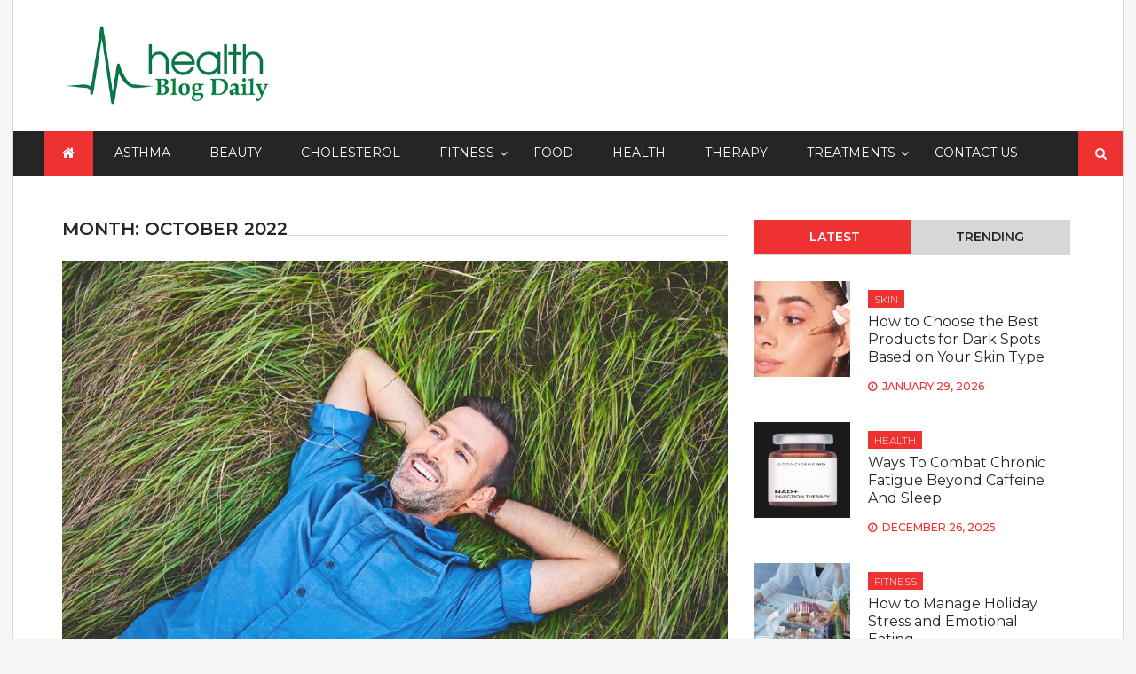

--- FILE ---
content_type: text/html; charset=UTF-8
request_url: https://healthblogdaily.com/2022/10/
body_size: 12778
content:
<!DOCTYPE html> <html dir="ltr" lang="en-US"><script async src="https://pagead2.googlesyndication.com/pagead/js/adsbygoogle.js?client=ca-pub-8288407026647732"
     crossorigin="anonymous"></script>
<head>
    
    	<meta name="robots" content="noodp" />
<meta name="robots" content="index, follow">
<script data-ad-client="ca-pub-8288407026647732" async src="https://pagead2.googlesyndication.com/pagead/js/adsbygoogle.js"></script>
		<meta charset="utf-8">
    <meta http-equiv="X-UA-Compatible" content="IE=edge">
    <meta name="viewport" content="width=device-width, initial-scale=1, maximum-scale=1"> 
	
	<title>How do male enhancement pills satisfy your personal needs? | Healthblogdaily.com</title>
    <style>
        #wpadminbar #wp-admin-bar-p404_free_top_button .ab-icon:before {
            content: "\f103";
            color:red;
            top: 2px;
        }
    </style>
    
		<!-- All in One SEO 4.6.8.1 - aioseo.com -->
		<meta name="robots" content="noindex, max-snippet:-1, max-image-preview:large, max-video-preview:-1" />
		<meta name="google-site-verification" content="OxID7hw3pToZrzUvyWAjkV86zYaiPatOYrTUYP6dzwQ" />
		<link rel="canonical" href="https://healthblogdaily.com/2022/10/" />
		<meta name="generator" content="All in One SEO (AIOSEO) 4.6.8.1" />
		<script type="application/ld+json" class="aioseo-schema">
			{"@context":"https:\/\/schema.org","@graph":[{"@type":"BreadcrumbList","@id":"https:\/\/healthblogdaily.com\/2022\/10\/#breadcrumblist","itemListElement":[{"@type":"ListItem","@id":"https:\/\/healthblogdaily.com\/#listItem","position":1,"name":"Home","item":"https:\/\/healthblogdaily.com\/","nextItem":"https:\/\/healthblogdaily.com\/2022\/#listItem"},{"@type":"ListItem","@id":"https:\/\/healthblogdaily.com\/2022\/#listItem","position":2,"name":"2022","item":"https:\/\/healthblogdaily.com\/2022\/","nextItem":"https:\/\/healthblogdaily.com\/2022\/10\/#listItem","previousItem":"https:\/\/healthblogdaily.com\/#listItem"},{"@type":"ListItem","@id":"https:\/\/healthblogdaily.com\/2022\/10\/#listItem","position":3,"name":"October, 2022","previousItem":"https:\/\/healthblogdaily.com\/2022\/#listItem"}]},{"@type":"CollectionPage","@id":"https:\/\/healthblogdaily.com\/2022\/10\/#collectionpage","url":"https:\/\/healthblogdaily.com\/2022\/10\/","name":"How do male enhancement pills satisfy your personal needs? | Healthblogdaily.com","inLanguage":"en-US","isPartOf":{"@id":"https:\/\/healthblogdaily.com\/#website"},"breadcrumb":{"@id":"https:\/\/healthblogdaily.com\/2022\/10\/#breadcrumblist"}},{"@type":"Organization","@id":"https:\/\/healthblogdaily.com\/#organization","url":"https:\/\/healthblogdaily.com\/","logo":{"@type":"ImageObject","url":"https:\/\/healthblogdaily.com\/wp-content\/uploads\/2022\/06\/cropped-healthblogdaily.png","@id":"https:\/\/healthblogdaily.com\/2022\/10\/#organizationLogo","width":378,"height":153},"image":{"@id":"https:\/\/healthblogdaily.com\/2022\/10\/#organizationLogo"}},{"@type":"WebSite","@id":"https:\/\/healthblogdaily.com\/#website","url":"https:\/\/healthblogdaily.com\/","inLanguage":"en-US","publisher":{"@id":"https:\/\/healthblogdaily.com\/#organization"}}]}
		</script>
		<!-- All in One SEO -->

<link rel='dns-prefetch' href='//fonts.googleapis.com' />
<link rel="alternate" type="application/rss+xml" title=" &raquo; Feed" href="https://healthblogdaily.com/feed/" />
<link rel="alternate" type="application/rss+xml" title=" &raquo; Comments Feed" href="https://healthblogdaily.com/comments/feed/" />
<script type="text/javascript">
/* <![CDATA[ */
window._wpemojiSettings = {"baseUrl":"https:\/\/s.w.org\/images\/core\/emoji\/15.0.3\/72x72\/","ext":".png","svgUrl":"https:\/\/s.w.org\/images\/core\/emoji\/15.0.3\/svg\/","svgExt":".svg","source":{"concatemoji":"https:\/\/healthblogdaily.com\/wp-includes\/js\/wp-emoji-release.min.js?ver=6.6.4"}};
/*! This file is auto-generated */
!function(i,n){var o,s,e;function c(e){try{var t={supportTests:e,timestamp:(new Date).valueOf()};sessionStorage.setItem(o,JSON.stringify(t))}catch(e){}}function p(e,t,n){e.clearRect(0,0,e.canvas.width,e.canvas.height),e.fillText(t,0,0);var t=new Uint32Array(e.getImageData(0,0,e.canvas.width,e.canvas.height).data),r=(e.clearRect(0,0,e.canvas.width,e.canvas.height),e.fillText(n,0,0),new Uint32Array(e.getImageData(0,0,e.canvas.width,e.canvas.height).data));return t.every(function(e,t){return e===r[t]})}function u(e,t,n){switch(t){case"flag":return n(e,"\ud83c\udff3\ufe0f\u200d\u26a7\ufe0f","\ud83c\udff3\ufe0f\u200b\u26a7\ufe0f")?!1:!n(e,"\ud83c\uddfa\ud83c\uddf3","\ud83c\uddfa\u200b\ud83c\uddf3")&&!n(e,"\ud83c\udff4\udb40\udc67\udb40\udc62\udb40\udc65\udb40\udc6e\udb40\udc67\udb40\udc7f","\ud83c\udff4\u200b\udb40\udc67\u200b\udb40\udc62\u200b\udb40\udc65\u200b\udb40\udc6e\u200b\udb40\udc67\u200b\udb40\udc7f");case"emoji":return!n(e,"\ud83d\udc26\u200d\u2b1b","\ud83d\udc26\u200b\u2b1b")}return!1}function f(e,t,n){var r="undefined"!=typeof WorkerGlobalScope&&self instanceof WorkerGlobalScope?new OffscreenCanvas(300,150):i.createElement("canvas"),a=r.getContext("2d",{willReadFrequently:!0}),o=(a.textBaseline="top",a.font="600 32px Arial",{});return e.forEach(function(e){o[e]=t(a,e,n)}),o}function t(e){var t=i.createElement("script");t.src=e,t.defer=!0,i.head.appendChild(t)}"undefined"!=typeof Promise&&(o="wpEmojiSettingsSupports",s=["flag","emoji"],n.supports={everything:!0,everythingExceptFlag:!0},e=new Promise(function(e){i.addEventListener("DOMContentLoaded",e,{once:!0})}),new Promise(function(t){var n=function(){try{var e=JSON.parse(sessionStorage.getItem(o));if("object"==typeof e&&"number"==typeof e.timestamp&&(new Date).valueOf()<e.timestamp+604800&&"object"==typeof e.supportTests)return e.supportTests}catch(e){}return null}();if(!n){if("undefined"!=typeof Worker&&"undefined"!=typeof OffscreenCanvas&&"undefined"!=typeof URL&&URL.createObjectURL&&"undefined"!=typeof Blob)try{var e="postMessage("+f.toString()+"("+[JSON.stringify(s),u.toString(),p.toString()].join(",")+"));",r=new Blob([e],{type:"text/javascript"}),a=new Worker(URL.createObjectURL(r),{name:"wpTestEmojiSupports"});return void(a.onmessage=function(e){c(n=e.data),a.terminate(),t(n)})}catch(e){}c(n=f(s,u,p))}t(n)}).then(function(e){for(var t in e)n.supports[t]=e[t],n.supports.everything=n.supports.everything&&n.supports[t],"flag"!==t&&(n.supports.everythingExceptFlag=n.supports.everythingExceptFlag&&n.supports[t]);n.supports.everythingExceptFlag=n.supports.everythingExceptFlag&&!n.supports.flag,n.DOMReady=!1,n.readyCallback=function(){n.DOMReady=!0}}).then(function(){return e}).then(function(){var e;n.supports.everything||(n.readyCallback(),(e=n.source||{}).concatemoji?t(e.concatemoji):e.wpemoji&&e.twemoji&&(t(e.twemoji),t(e.wpemoji)))}))}((window,document),window._wpemojiSettings);
/* ]]> */
</script>
		<style type="text/css">
			.epvc-eye {
				margin-right: 3px;
				width: 13px;
				display: inline-block;
				height: 13px;
				border: solid 1px #000;
				border-radius:  75% 15%;
				position: relative;
				transform: rotate(45deg);
			}
			.epvc-eye:before {
				content: '';
				display: block;
				position: absolute;
				width: 5px;
				height: 5px;
				border: solid 1px #000;
				border-radius: 50%;
				left: 3px;
				top: 3px;
			}
		</style>
	<style id='wp-emoji-styles-inline-css' type='text/css'>

	img.wp-smiley, img.emoji {
		display: inline !important;
		border: none !important;
		box-shadow: none !important;
		height: 1em !important;
		width: 1em !important;
		margin: 0 0.07em !important;
		vertical-align: -0.1em !important;
		background: none !important;
		padding: 0 !important;
	}
</style>
<link rel='stylesheet' id='wp-block-library-css' href='https://healthblogdaily.com/wp-includes/css/dist/block-library/style.min.css?ver=6.6.4' type='text/css' media='all' />
<style id='classic-theme-styles-inline-css' type='text/css'>
/*! This file is auto-generated */
.wp-block-button__link{color:#fff;background-color:#32373c;border-radius:9999px;box-shadow:none;text-decoration:none;padding:calc(.667em + 2px) calc(1.333em + 2px);font-size:1.125em}.wp-block-file__button{background:#32373c;color:#fff;text-decoration:none}
</style>
<style id='global-styles-inline-css' type='text/css'>
:root{--wp--preset--aspect-ratio--square: 1;--wp--preset--aspect-ratio--4-3: 4/3;--wp--preset--aspect-ratio--3-4: 3/4;--wp--preset--aspect-ratio--3-2: 3/2;--wp--preset--aspect-ratio--2-3: 2/3;--wp--preset--aspect-ratio--16-9: 16/9;--wp--preset--aspect-ratio--9-16: 9/16;--wp--preset--color--black: #000000;--wp--preset--color--cyan-bluish-gray: #abb8c3;--wp--preset--color--white: #ffffff;--wp--preset--color--pale-pink: #f78da7;--wp--preset--color--vivid-red: #cf2e2e;--wp--preset--color--luminous-vivid-orange: #ff6900;--wp--preset--color--luminous-vivid-amber: #fcb900;--wp--preset--color--light-green-cyan: #7bdcb5;--wp--preset--color--vivid-green-cyan: #00d084;--wp--preset--color--pale-cyan-blue: #8ed1fc;--wp--preset--color--vivid-cyan-blue: #0693e3;--wp--preset--color--vivid-purple: #9b51e0;--wp--preset--gradient--vivid-cyan-blue-to-vivid-purple: linear-gradient(135deg,rgba(6,147,227,1) 0%,rgb(155,81,224) 100%);--wp--preset--gradient--light-green-cyan-to-vivid-green-cyan: linear-gradient(135deg,rgb(122,220,180) 0%,rgb(0,208,130) 100%);--wp--preset--gradient--luminous-vivid-amber-to-luminous-vivid-orange: linear-gradient(135deg,rgba(252,185,0,1) 0%,rgba(255,105,0,1) 100%);--wp--preset--gradient--luminous-vivid-orange-to-vivid-red: linear-gradient(135deg,rgba(255,105,0,1) 0%,rgb(207,46,46) 100%);--wp--preset--gradient--very-light-gray-to-cyan-bluish-gray: linear-gradient(135deg,rgb(238,238,238) 0%,rgb(169,184,195) 100%);--wp--preset--gradient--cool-to-warm-spectrum: linear-gradient(135deg,rgb(74,234,220) 0%,rgb(151,120,209) 20%,rgb(207,42,186) 40%,rgb(238,44,130) 60%,rgb(251,105,98) 80%,rgb(254,248,76) 100%);--wp--preset--gradient--blush-light-purple: linear-gradient(135deg,rgb(255,206,236) 0%,rgb(152,150,240) 100%);--wp--preset--gradient--blush-bordeaux: linear-gradient(135deg,rgb(254,205,165) 0%,rgb(254,45,45) 50%,rgb(107,0,62) 100%);--wp--preset--gradient--luminous-dusk: linear-gradient(135deg,rgb(255,203,112) 0%,rgb(199,81,192) 50%,rgb(65,88,208) 100%);--wp--preset--gradient--pale-ocean: linear-gradient(135deg,rgb(255,245,203) 0%,rgb(182,227,212) 50%,rgb(51,167,181) 100%);--wp--preset--gradient--electric-grass: linear-gradient(135deg,rgb(202,248,128) 0%,rgb(113,206,126) 100%);--wp--preset--gradient--midnight: linear-gradient(135deg,rgb(2,3,129) 0%,rgb(40,116,252) 100%);--wp--preset--font-size--small: 13px;--wp--preset--font-size--medium: 20px;--wp--preset--font-size--large: 36px;--wp--preset--font-size--x-large: 42px;--wp--preset--spacing--20: 0.44rem;--wp--preset--spacing--30: 0.67rem;--wp--preset--spacing--40: 1rem;--wp--preset--spacing--50: 1.5rem;--wp--preset--spacing--60: 2.25rem;--wp--preset--spacing--70: 3.38rem;--wp--preset--spacing--80: 5.06rem;--wp--preset--shadow--natural: 6px 6px 9px rgba(0, 0, 0, 0.2);--wp--preset--shadow--deep: 12px 12px 50px rgba(0, 0, 0, 0.4);--wp--preset--shadow--sharp: 6px 6px 0px rgba(0, 0, 0, 0.2);--wp--preset--shadow--outlined: 6px 6px 0px -3px rgba(255, 255, 255, 1), 6px 6px rgba(0, 0, 0, 1);--wp--preset--shadow--crisp: 6px 6px 0px rgba(0, 0, 0, 1);}:where(.is-layout-flex){gap: 0.5em;}:where(.is-layout-grid){gap: 0.5em;}body .is-layout-flex{display: flex;}.is-layout-flex{flex-wrap: wrap;align-items: center;}.is-layout-flex > :is(*, div){margin: 0;}body .is-layout-grid{display: grid;}.is-layout-grid > :is(*, div){margin: 0;}:where(.wp-block-columns.is-layout-flex){gap: 2em;}:where(.wp-block-columns.is-layout-grid){gap: 2em;}:where(.wp-block-post-template.is-layout-flex){gap: 1.25em;}:where(.wp-block-post-template.is-layout-grid){gap: 1.25em;}.has-black-color{color: var(--wp--preset--color--black) !important;}.has-cyan-bluish-gray-color{color: var(--wp--preset--color--cyan-bluish-gray) !important;}.has-white-color{color: var(--wp--preset--color--white) !important;}.has-pale-pink-color{color: var(--wp--preset--color--pale-pink) !important;}.has-vivid-red-color{color: var(--wp--preset--color--vivid-red) !important;}.has-luminous-vivid-orange-color{color: var(--wp--preset--color--luminous-vivid-orange) !important;}.has-luminous-vivid-amber-color{color: var(--wp--preset--color--luminous-vivid-amber) !important;}.has-light-green-cyan-color{color: var(--wp--preset--color--light-green-cyan) !important;}.has-vivid-green-cyan-color{color: var(--wp--preset--color--vivid-green-cyan) !important;}.has-pale-cyan-blue-color{color: var(--wp--preset--color--pale-cyan-blue) !important;}.has-vivid-cyan-blue-color{color: var(--wp--preset--color--vivid-cyan-blue) !important;}.has-vivid-purple-color{color: var(--wp--preset--color--vivid-purple) !important;}.has-black-background-color{background-color: var(--wp--preset--color--black) !important;}.has-cyan-bluish-gray-background-color{background-color: var(--wp--preset--color--cyan-bluish-gray) !important;}.has-white-background-color{background-color: var(--wp--preset--color--white) !important;}.has-pale-pink-background-color{background-color: var(--wp--preset--color--pale-pink) !important;}.has-vivid-red-background-color{background-color: var(--wp--preset--color--vivid-red) !important;}.has-luminous-vivid-orange-background-color{background-color: var(--wp--preset--color--luminous-vivid-orange) !important;}.has-luminous-vivid-amber-background-color{background-color: var(--wp--preset--color--luminous-vivid-amber) !important;}.has-light-green-cyan-background-color{background-color: var(--wp--preset--color--light-green-cyan) !important;}.has-vivid-green-cyan-background-color{background-color: var(--wp--preset--color--vivid-green-cyan) !important;}.has-pale-cyan-blue-background-color{background-color: var(--wp--preset--color--pale-cyan-blue) !important;}.has-vivid-cyan-blue-background-color{background-color: var(--wp--preset--color--vivid-cyan-blue) !important;}.has-vivid-purple-background-color{background-color: var(--wp--preset--color--vivid-purple) !important;}.has-black-border-color{border-color: var(--wp--preset--color--black) !important;}.has-cyan-bluish-gray-border-color{border-color: var(--wp--preset--color--cyan-bluish-gray) !important;}.has-white-border-color{border-color: var(--wp--preset--color--white) !important;}.has-pale-pink-border-color{border-color: var(--wp--preset--color--pale-pink) !important;}.has-vivid-red-border-color{border-color: var(--wp--preset--color--vivid-red) !important;}.has-luminous-vivid-orange-border-color{border-color: var(--wp--preset--color--luminous-vivid-orange) !important;}.has-luminous-vivid-amber-border-color{border-color: var(--wp--preset--color--luminous-vivid-amber) !important;}.has-light-green-cyan-border-color{border-color: var(--wp--preset--color--light-green-cyan) !important;}.has-vivid-green-cyan-border-color{border-color: var(--wp--preset--color--vivid-green-cyan) !important;}.has-pale-cyan-blue-border-color{border-color: var(--wp--preset--color--pale-cyan-blue) !important;}.has-vivid-cyan-blue-border-color{border-color: var(--wp--preset--color--vivid-cyan-blue) !important;}.has-vivid-purple-border-color{border-color: var(--wp--preset--color--vivid-purple) !important;}.has-vivid-cyan-blue-to-vivid-purple-gradient-background{background: var(--wp--preset--gradient--vivid-cyan-blue-to-vivid-purple) !important;}.has-light-green-cyan-to-vivid-green-cyan-gradient-background{background: var(--wp--preset--gradient--light-green-cyan-to-vivid-green-cyan) !important;}.has-luminous-vivid-amber-to-luminous-vivid-orange-gradient-background{background: var(--wp--preset--gradient--luminous-vivid-amber-to-luminous-vivid-orange) !important;}.has-luminous-vivid-orange-to-vivid-red-gradient-background{background: var(--wp--preset--gradient--luminous-vivid-orange-to-vivid-red) !important;}.has-very-light-gray-to-cyan-bluish-gray-gradient-background{background: var(--wp--preset--gradient--very-light-gray-to-cyan-bluish-gray) !important;}.has-cool-to-warm-spectrum-gradient-background{background: var(--wp--preset--gradient--cool-to-warm-spectrum) !important;}.has-blush-light-purple-gradient-background{background: var(--wp--preset--gradient--blush-light-purple) !important;}.has-blush-bordeaux-gradient-background{background: var(--wp--preset--gradient--blush-bordeaux) !important;}.has-luminous-dusk-gradient-background{background: var(--wp--preset--gradient--luminous-dusk) !important;}.has-pale-ocean-gradient-background{background: var(--wp--preset--gradient--pale-ocean) !important;}.has-electric-grass-gradient-background{background: var(--wp--preset--gradient--electric-grass) !important;}.has-midnight-gradient-background{background: var(--wp--preset--gradient--midnight) !important;}.has-small-font-size{font-size: var(--wp--preset--font-size--small) !important;}.has-medium-font-size{font-size: var(--wp--preset--font-size--medium) !important;}.has-large-font-size{font-size: var(--wp--preset--font-size--large) !important;}.has-x-large-font-size{font-size: var(--wp--preset--font-size--x-large) !important;}
:where(.wp-block-post-template.is-layout-flex){gap: 1.25em;}:where(.wp-block-post-template.is-layout-grid){gap: 1.25em;}
:where(.wp-block-columns.is-layout-flex){gap: 2em;}:where(.wp-block-columns.is-layout-grid){gap: 2em;}
:root :where(.wp-block-pullquote){font-size: 1.5em;line-height: 1.6;}
</style>
<link rel='stylesheet' id='power_magazine-google-fonts-css' href='https://fonts.googleapis.com/css?family=Montserrat%3A100%2C100i%2C200%2C200i%2C300%2C300i%2C400%2C400i%2C500%2C500i%2C600%2C600i%2C700%2C700i%2C800%2C800i%2C900%2C900i&#038;subset=latin%2Clatin-ext' type='text/css' media='all' />
<link rel='stylesheet' id='fontawesome-css' href='https://healthblogdaily.com/wp-content/themes/power-magazine/assets/css/font-awesome.min.css?ver=6.6.4' type='text/css' media='all' />
<link rel='stylesheet' id='meanmenu-css' href='https://healthblogdaily.com/wp-content/themes/power-magazine/assets/css/meanmenu.css?ver=6.6.4' type='text/css' media='all' />
<link rel='stylesheet' id='magnific-popup-css-css' href='https://healthblogdaily.com/wp-content/themes/power-magazine/assets/css/magnific-popup.css?ver=6.6.4' type='text/css' media='all' />
<link rel='stylesheet' id='slick-css' href='https://healthblogdaily.com/wp-content/themes/power-magazine/assets/css/slick.css?ver=6.6.4' type='text/css' media='all' />
<link rel='stylesheet' id='slick-theme-css' href='https://healthblogdaily.com/wp-content/themes/power-magazine/assets/css/slick-theme.css?ver=6.6.4' type='text/css' media='all' />
<link rel='stylesheet' id='power-magazine-style-css' href='https://healthblogdaily.com/wp-content/themes/power-magazine/style.css?ver=6.6.4' type='text/css' media='all' />
<style id='power-magazine-style-inline-css' type='text/css'>
.site-title a, .site-description {
			color: #000000;			
		}img.custom-logo{
		max-width: 251px;

	}.site-header .search-toggle, 
					.site-header .search-section form input[type=submit],
					button, 
					input[type="button"], 
					input[type="reset"], input[type="submit"], 
					a.button{
						background-color: #ee3232;
	}button, 
	input[type="button"], 
	input[type="reset"],
	input[type="submit"], 
	a.button{
		border-color: #ee3232;
	} button:hover, 
	input[type="button"]:hover, 
	input[type="reset"]:hover, 
	input[type="submit"]:hover, 
	a.button:hover,
	.entry-meta > div, 
	.entry-meta > div a,
	.author-info-wrap .author-info a{
		color: #ee3232;
	} 
</style>
<link rel='stylesheet' id='power-magazine-responsive-css' href='https://healthblogdaily.com/wp-content/themes/power-magazine/assets/css/responsive.css?ver=6.6.4' type='text/css' media='all' />
<script type="text/javascript" src="https://healthblogdaily.com/wp-includes/js/jquery/jquery.min.js?ver=3.7.1" id="jquery-core-js"></script>
<script type="text/javascript" src="https://healthblogdaily.com/wp-includes/js/jquery/jquery-migrate.min.js?ver=3.4.1" id="jquery-migrate-js"></script>
<link rel="https://api.w.org/" href="https://healthblogdaily.com/wp-json/" /><link rel="EditURI" type="application/rsd+xml" title="RSD" href="https://healthblogdaily.com/xmlrpc.php?rsd" />
<meta name="generator" content="WordPress 6.6.4" />
<!-- MagenetMonetization V: 1.0.29.2--><!-- MagenetMonetization 1 --><!-- MagenetMonetization 1.1 --><link rel="icon" href="https://healthblogdaily.com/wp-content/uploads/2022/06/cropped-healthblogdaily-1-32x32.png" sizes="32x32" />
<link rel="icon" href="https://healthblogdaily.com/wp-content/uploads/2022/06/cropped-healthblogdaily-1-192x192.png" sizes="192x192" />
<link rel="apple-touch-icon" href="https://healthblogdaily.com/wp-content/uploads/2022/06/cropped-healthblogdaily-1-180x180.png" />
<meta name="msapplication-TileImage" content="https://healthblogdaily.com/wp-content/uploads/2022/06/cropped-healthblogdaily-1-270x270.png" />
	<meta name="adxom-verification" content="1gnitsoptseugdiap31976c0b6e443f74590f344e6b0c">

</head>

<body class="archive date wp-custom-logo hfeed right-sidebar full-layout boxed-layout">
		    <div id="page" class="site">
    	<a class="skip-link screen-reader-text" href="#content">Skip to content</a>
    	<header id="masthead" class="site-header"><!-- header starting from here --><div class="hgroup-wrap"><!-- hrgroup wrapper -->        <div class="site-header-middle">
            <div class="container ">
                <div class="row ">
                    <div class="custom-col-5">
								<section class="site-branding">
	    		    		<div class="site-logo">
	    			<a href="https://healthblogdaily.com/" class="custom-logo-link" rel="home"><img width="378" height="153" src="https://healthblogdaily.com/wp-content/uploads/2022/06/cropped-healthblogdaily.png" class="custom-logo" alt="" decoding="async" fetchpriority="high" srcset="https://healthblogdaily.com/wp-content/uploads/2022/06/cropped-healthblogdaily.png 378w, https://healthblogdaily.com/wp-content/uploads/2022/06/cropped-healthblogdaily-300x121.png 300w" sizes="(max-width: 378px) 100vw, 378px" /></a> 
	    		</div>
			
					</section><!-- .site-branding -->	
		                    </div>
                    <div class="custom-col-7">
						                    </div>
                </div>
            </div>
        </div>

	
        <div id="navbar" class="navbar">        	
            <div class="container">
                <nav id="site-navigation" class="navigation main-navigation">
                                            <div class="home-icon">
                            <a href="https://healthblogdaily.com/" rel="home"> <i class="fa fa-home"> </i> </a>
                        </div>
                    					<div class="menu-new-container"><ul id="primary-menu" class="menu"><li id="menu-item-53" class="menu-item menu-item-type-taxonomy menu-item-object-category menu-item-53"><a href="https://healthblogdaily.com/category/asthma/">Asthma</a></li>
<li id="menu-item-54" class="menu-item menu-item-type-taxonomy menu-item-object-category menu-item-54"><a href="https://healthblogdaily.com/category/beauty/">Beauty</a></li>
<li id="menu-item-57" class="menu-item menu-item-type-taxonomy menu-item-object-category menu-item-57"><a href="https://healthblogdaily.com/category/cholesterol/">Cholesterol</a></li>
<li id="menu-item-64" class="menu-item menu-item-type-taxonomy menu-item-object-category menu-item-has-children menu-item-64"><a href="https://healthblogdaily.com/category/fitness/">Fitness</a>
<ul class="sub-menu">
	<li id="menu-item-61" class="menu-item menu-item-type-taxonomy menu-item-object-category menu-item-61"><a href="https://healthblogdaily.com/category/diet/">Diet</a></li>
	<li id="menu-item-62" class="menu-item menu-item-type-taxonomy menu-item-object-category menu-item-62"><a href="https://healthblogdaily.com/category/exercise/">Exercise</a></li>
	<li id="menu-item-68" class="menu-item menu-item-type-taxonomy menu-item-object-category menu-item-68"><a href="https://healthblogdaily.com/category/supplement/">Supplement</a></li>
	<li id="menu-item-71" class="menu-item menu-item-type-taxonomy menu-item-object-category menu-item-71"><a href="https://healthblogdaily.com/category/weight-loss/">Weight Loss</a></li>
</ul>
</li>
<li id="menu-item-65" class="menu-item menu-item-type-taxonomy menu-item-object-category menu-item-65"><a href="https://healthblogdaily.com/category/food/">Food</a></li>
<li id="menu-item-67" class="menu-item menu-item-type-taxonomy menu-item-object-category menu-item-67"><a href="https://healthblogdaily.com/category/health/">Health</a></li>
<li id="menu-item-69" class="menu-item menu-item-type-taxonomy menu-item-object-category menu-item-69"><a href="https://healthblogdaily.com/category/therapy/">Therapy</a></li>
<li id="menu-item-70" class="menu-item menu-item-type-taxonomy menu-item-object-category menu-item-has-children menu-item-70"><a href="https://healthblogdaily.com/category/treatments/">Treatments</a>
<ul class="sub-menu">
	<li id="menu-item-58" class="menu-item menu-item-type-taxonomy menu-item-object-category menu-item-58"><a href="https://healthblogdaily.com/category/dental-care/">Dental Care</a></li>
	<li id="menu-item-66" class="menu-item menu-item-type-taxonomy menu-item-object-category menu-item-66"><a href="https://healthblogdaily.com/category/hair-care/">Hair Care</a></li>
	<li id="menu-item-63" class="menu-item menu-item-type-taxonomy menu-item-object-category menu-item-63"><a href="https://healthblogdaily.com/category/eye-care/">Eye Care</a></li>
	<li id="menu-item-55" class="menu-item menu-item-type-taxonomy menu-item-object-category menu-item-55"><a href="https://healthblogdaily.com/category/cancer/">Cancer</a></li>
	<li id="menu-item-59" class="menu-item menu-item-type-taxonomy menu-item-object-category menu-item-59"><a href="https://healthblogdaily.com/category/depression/">Depression</a></li>
</ul>
</li>
<li id="menu-item-265" class="menu-item menu-item-type-post_type menu-item-object-page menu-item-265"><a href="https://healthblogdaily.com/contact-us/">Contact Us</a></li>
</ul></div>                </nav><!-- main-navigation ends here -->
            </div>            
            	            <div class="search-section">
	                <a href="javascript:void(0)" class="search-toggle"><i class="fa fa-search" aria-hidden="true"></i></a>
	                <form role="search" method="get" class="search-form" action="https://healthblogdaily.com/">
				<label>
					<span class="screen-reader-text">Search for:</span>
					<input type="search" class="search-field" placeholder="Search &hellip;" value="" name="s" />
				</label>
				<input type="submit" class="search-submit" value="Search" />
			</form>	            </div><!-- .search-section -->
                    </div><!-- navbar ends here -->
	</div><!-- hrgroup wrapper ends here --></header><!-- header ends here --><div id="content" class="site-content"><div class="container">
	<div class="row">
		<div id="primary" class="content-area">
			<main id="main" class="site-main">

							<div class="heading">
					<header class="page-header">
						<h3 class="page-title">Month: <span>October 2022</span></h3>					</header><!-- .page-header -->
				</div>

				<div id="post-item-wrapper" class="post-item-wrapper">

						
<article id="post-133" class="featured-post post-133 post type-post status-publish format-standard has-post-thumbnail hentry category-health">
			<figure>	
			<a class="post-thumbnail" href="https://healthblogdaily.com/how-do-male-enhancement-pills-satisfy-your-personal-needs/" aria-hidden="true" tabindex="-1">
				<img width="875" height="561" src="https://healthblogdaily.com/wp-content/uploads/2022/10/How-do-male-enhancement-pills-satisfy-your-personal-needs.jpg" class="attachment-post-thumbnail size-post-thumbnail wp-post-image" alt="How do male enhancement pills satisfy your personal needs?" decoding="async" srcset="https://healthblogdaily.com/wp-content/uploads/2022/10/How-do-male-enhancement-pills-satisfy-your-personal-needs.jpg 875w, https://healthblogdaily.com/wp-content/uploads/2022/10/How-do-male-enhancement-pills-satisfy-your-personal-needs-300x192.jpg 300w, https://healthblogdaily.com/wp-content/uploads/2022/10/How-do-male-enhancement-pills-satisfy-your-personal-needs-768x492.jpg 768w" sizes="(max-width: 875px) 100vw, 875px" />			</a>
		</figure>

		    <div class="post-content">
        <header class="entry-header">
            <h4 class="entry-title">
                <a href="https://healthblogdaily.com/how-do-male-enhancement-pills-satisfy-your-personal-needs/">How do male enhancement pills satisfy your personal needs?</a>
            </h4>
        </header>
        <div class="entry-content">
            <p>3,666 ViewsA great relationship is formed through great sex. Though numerous men confront different relationship issues as they can&#8217;t satisfy their partners or happen to be sexually incompatible with their partners, sex is highly vital to a man&#8217;s general well-being. A man&#8217;s mental health gets affected if he fails to satisfy his partner or enjoy [&hellip;]</p>
        </div>
        <div class="entry-meta">
			<div class="posted-on"><a href="https://healthblogdaily.com/how-do-male-enhancement-pills-satisfy-your-personal-needs/" rel="bookmark"><time class="entry-date published" datetime="2022-10-28T06:47:57+00:00">October 28, 2022</time><time class="updated" datetime="2022-10-29T06:50:25+00:00">October 29, 2022</time></a></div><div class="post-author"> by <span class="author vcard"><a class="url fn n" href="https://healthblogdaily.com/author/admin/">admin</a></span></div>            <div class="post-comment"><a href="https://healthblogdaily.com/how-do-male-enhancement-pills-satisfy-your-personal-needs/#respond">Leave a Comment<span class="screen-reader-text"> on How do male enhancement pills satisfy your personal needs?</span></a></div>        </div>
    </div>
</article><!-- #post-133 -->

<article id="post-139" class="featured-post post-139 post type-post status-publish format-standard has-post-thumbnail hentry category-health">
			<figure>	
			<a class="post-thumbnail" href="https://healthblogdaily.com/making-and-designing-of-the-bongs-the-preferred-way/" aria-hidden="true" tabindex="-1">
				<img width="875" height="561" src="https://healthblogdaily.com/wp-content/uploads/2022/10/Making-and-Designing-of-the-Bongs-the-Preferred-Way.jpg" class="attachment-post-thumbnail size-post-thumbnail wp-post-image" alt="Making and Designing of the Bongs the Preferred Way" decoding="async" srcset="https://healthblogdaily.com/wp-content/uploads/2022/10/Making-and-Designing-of-the-Bongs-the-Preferred-Way.jpg 875w, https://healthblogdaily.com/wp-content/uploads/2022/10/Making-and-Designing-of-the-Bongs-the-Preferred-Way-300x192.jpg 300w, https://healthblogdaily.com/wp-content/uploads/2022/10/Making-and-Designing-of-the-Bongs-the-Preferred-Way-768x492.jpg 768w" sizes="(max-width: 875px) 100vw, 875px" />			</a>
		</figure>

		    <div class="post-content">
        <header class="entry-header">
            <h4 class="entry-title">
                <a href="https://healthblogdaily.com/making-and-designing-of-the-bongs-the-preferred-way/">Making and Designing of the Bongs the Preferred Way</a>
            </h4>
        </header>
        <div class="entry-content">
            <p>1,198 ViewsA bong, commonly referred to as a water pipe, is a filtering mechanism most frequently used for cannabis smoking. You would approach the head shop or possibly the web retailer offering the most recent marijuana products. These glass artifacts are the work of accomplished craftspeople. Most people consider bong-related products to be works of [&hellip;]</p>
        </div>
        <div class="entry-meta">
			<div class="posted-on"><a href="https://healthblogdaily.com/making-and-designing-of-the-bongs-the-preferred-way/" rel="bookmark"><time class="entry-date published" datetime="2022-10-23T12:13:12+00:00">October 23, 2022</time><time class="updated" datetime="2022-10-31T12:13:37+00:00">October 31, 2022</time></a></div><div class="post-author"> by <span class="author vcard"><a class="url fn n" href="https://healthblogdaily.com/author/admin/">admin</a></span></div>            <div class="post-comment"><a href="https://healthblogdaily.com/making-and-designing-of-the-bongs-the-preferred-way/#respond">Leave a Comment<span class="screen-reader-text"> on Making and Designing of the Bongs the Preferred Way</span></a></div>        </div>
    </div>
</article><!-- #post-139 -->

<article id="post-136" class="featured-post post-136 post type-post status-publish format-standard has-post-thumbnail hentry category-supplement tag-appetite-suppressant-pills tag-hunger-control-pills">
			<figure>	
			<a class="post-thumbnail" href="https://healthblogdaily.com/how-to-control-your-hunger-using-pills/" aria-hidden="true" tabindex="-1">
				<img width="875" height="561" src="https://healthblogdaily.com/wp-content/uploads/2022/10/How-to-control-your-hunger-using-pills.jpg" class="attachment-post-thumbnail size-post-thumbnail wp-post-image" alt="How to control your hunger using pills?" decoding="async" srcset="https://healthblogdaily.com/wp-content/uploads/2022/10/How-to-control-your-hunger-using-pills.jpg 875w, https://healthblogdaily.com/wp-content/uploads/2022/10/How-to-control-your-hunger-using-pills-300x192.jpg 300w, https://healthblogdaily.com/wp-content/uploads/2022/10/How-to-control-your-hunger-using-pills-768x492.jpg 768w" sizes="(max-width: 875px) 100vw, 875px" />			</a>
		</figure>

		    <div class="post-content">
        <header class="entry-header">
            <h4 class="entry-title">
                <a href="https://healthblogdaily.com/how-to-control-your-hunger-using-pills/">How to control your hunger using pills?</a>
            </h4>
        </header>
        <div class="entry-content">
            <p>4,242 ViewsMany people face an issue in their regular life regarding excess weight gain. They might be doing lots of things, but actually, they might need help in that, to stop the hunger recently pills have introduced in the market. That has the supreme power to control the hunger level naturally. It is really good [&hellip;]</p>
        </div>
        <div class="entry-meta">
			<div class="posted-on"><a href="https://healthblogdaily.com/how-to-control-your-hunger-using-pills/" rel="bookmark"><time class="entry-date published" datetime="2022-10-21T07:36:14+00:00">October 21, 2022</time><time class="updated" datetime="2022-10-29T07:40:27+00:00">October 29, 2022</time></a></div><div class="post-author"> by <span class="author vcard"><a class="url fn n" href="https://healthblogdaily.com/author/admin/">admin</a></span></div>            <div class="post-comment"><a href="https://healthblogdaily.com/how-to-control-your-hunger-using-pills/#respond">Leave a Comment<span class="screen-reader-text"> on How to control your hunger using pills?</span></a></div>        </div>
    </div>
</article><!-- #post-136 -->

<article id="post-124" class="featured-post post-124 post type-post status-publish format-standard has-post-thumbnail hentry category-health">
			<figure>	
			<a class="post-thumbnail" href="https://healthblogdaily.com/how-successful-is-rehabilitation-for-drug-and-alcohol-dependence/" aria-hidden="true" tabindex="-1">
				<img width="875" height="561" src="https://healthblogdaily.com/wp-content/uploads/2022/10/Drug-and-Alcohol-Dependence.jpg" class="attachment-post-thumbnail size-post-thumbnail wp-post-image" alt="How Successful is Rehabilitation for Drug and Alcohol Dependence?" decoding="async" loading="lazy" srcset="https://healthblogdaily.com/wp-content/uploads/2022/10/Drug-and-Alcohol-Dependence.jpg 875w, https://healthblogdaily.com/wp-content/uploads/2022/10/Drug-and-Alcohol-Dependence-300x192.jpg 300w, https://healthblogdaily.com/wp-content/uploads/2022/10/Drug-and-Alcohol-Dependence-768x492.jpg 768w" sizes="(max-width: 875px) 100vw, 875px" />			</a>
		</figure>

		    <div class="post-content">
        <header class="entry-header">
            <h4 class="entry-title">
                <a href="https://healthblogdaily.com/how-successful-is-rehabilitation-for-drug-and-alcohol-dependence/">How Successful is Rehabilitation for Drug and Alcohol Dependence?</a>
            </h4>
        </header>
        <div class="entry-content">
            <p>1,235 ViewsA person&#8217;s treatment for substance abuse and addiction is deemed to have been successful when they are able to refrain from using drugs and alcohol and are also able to exercise self-control over their addictive behaviors. When the individual is finally capable of living their life regularly and is no longer controlled by their [&hellip;]</p>
        </div>
        <div class="entry-meta">
			<div class="posted-on"><a href="https://healthblogdaily.com/how-successful-is-rehabilitation-for-drug-and-alcohol-dependence/" rel="bookmark"><time class="entry-date published" datetime="2022-10-19T11:31:25+00:00">October 19, 2022</time><time class="updated" datetime="2022-10-19T11:34:25+00:00">October 19, 2022</time></a></div><div class="post-author"> by <span class="author vcard"><a class="url fn n" href="https://healthblogdaily.com/author/admin/">admin</a></span></div>            <div class="post-comment"><a href="https://healthblogdaily.com/how-successful-is-rehabilitation-for-drug-and-alcohol-dependence/#respond">Leave a Comment<span class="screen-reader-text"> on How Successful is Rehabilitation for Drug and Alcohol Dependence?</span></a></div>        </div>
    </div>
</article><!-- #post-124 -->

<article id="post-129" class="featured-post post-129 post type-post status-publish format-standard has-post-thumbnail hentry category-health tag-hhc-cartridge tag-kratom-hhc-vape">
			<figure>	
			<a class="post-thumbnail" href="https://healthblogdaily.com/the-long-term-and-successful-usage-of-kratom-hhc-vape/" aria-hidden="true" tabindex="-1">
				<img width="875" height="561" src="https://healthblogdaily.com/wp-content/uploads/2022/10/The-Long-Term-and-Successful-Usage-of-Kratom-HHC-Vape.jpg" class="attachment-post-thumbnail size-post-thumbnail wp-post-image" alt="The Long-Term and Successful Usage of Kratom HHC Vape" decoding="async" loading="lazy" srcset="https://healthblogdaily.com/wp-content/uploads/2022/10/The-Long-Term-and-Successful-Usage-of-Kratom-HHC-Vape.jpg 875w, https://healthblogdaily.com/wp-content/uploads/2022/10/The-Long-Term-and-Successful-Usage-of-Kratom-HHC-Vape-300x192.jpg 300w, https://healthblogdaily.com/wp-content/uploads/2022/10/The-Long-Term-and-Successful-Usage-of-Kratom-HHC-Vape-768x492.jpg 768w" sizes="(max-width: 875px) 100vw, 875px" />			</a>
		</figure>

		    <div class="post-content">
        <header class="entry-header">
            <h4 class="entry-title">
                <a href="https://healthblogdaily.com/the-long-term-and-successful-usage-of-kratom-hhc-vape/">The Long-Term and Successful Usage of Kratom HHC Vape</a>
            </h4>
        </header>
        <div class="entry-content">
            <p>1,137 ViewsKratom is the name given to a tree that belongs to the coffee genre. The tree grows in several parts of the world and especially in South East Asia. The kratom leaves are dried, and these are instantly used in the making of the tea leaves and the capsules. The same is also sold [&hellip;]</p>
        </div>
        <div class="entry-meta">
			<div class="posted-on"><a href="https://healthblogdaily.com/the-long-term-and-successful-usage-of-kratom-hhc-vape/" rel="bookmark"><time class="entry-date published" datetime="2022-10-19T05:47:40+00:00">October 19, 2022</time><time class="updated" datetime="2022-10-21T05:53:37+00:00">October 21, 2022</time></a></div><div class="post-author"> by <span class="author vcard"><a class="url fn n" href="https://healthblogdaily.com/author/admin/">admin</a></span></div>            <div class="post-comment"><a href="https://healthblogdaily.com/the-long-term-and-successful-usage-of-kratom-hhc-vape/#respond">Leave a Comment<span class="screen-reader-text"> on The Long-Term and Successful Usage of Kratom HHC Vape</span></a></div>        </div>
    </div>
</article><!-- #post-129 -->

<article id="post-120" class="featured-post post-120 post type-post status-publish format-standard has-post-thumbnail hentry category-health tag-boost-your-energy-level tag-red-maeng-da-kratom">
			<figure>	
			<a class="post-thumbnail" href="https://healthblogdaily.com/enjoying-the-utmost-advantages-of-kratom-strains/" aria-hidden="true" tabindex="-1">
				<img width="875" height="561" src="https://healthblogdaily.com/wp-content/uploads/2022/10/Enjoying-the-Utmost-Advantages-of-Kratom-Strains.jpg" class="attachment-post-thumbnail size-post-thumbnail wp-post-image" alt="Enjoying the Utmost Advantages of Kratom Strains" decoding="async" loading="lazy" srcset="https://healthblogdaily.com/wp-content/uploads/2022/10/Enjoying-the-Utmost-Advantages-of-Kratom-Strains.jpg 875w, https://healthblogdaily.com/wp-content/uploads/2022/10/Enjoying-the-Utmost-Advantages-of-Kratom-Strains-300x192.jpg 300w, https://healthblogdaily.com/wp-content/uploads/2022/10/Enjoying-the-Utmost-Advantages-of-Kratom-Strains-768x492.jpg 768w" sizes="(max-width: 875px) 100vw, 875px" />			</a>
		</figure>

		    <div class="post-content">
        <header class="entry-header">
            <h4 class="entry-title">
                <a href="https://healthblogdaily.com/enjoying-the-utmost-advantages-of-kratom-strains/">Enjoying the Utmost Advantages of Kratom Strains</a>
            </h4>
        </header>
        <div class="entry-content">
            <p>1,372 ViewsThe most well-known remedy for physiologic flaws that are offered online is kratom. In South East Asia, it is a regional plant species. The liquid is used as morphine, an opioid that can be taken regularly and for medicinal purposes. Kratom has potent and effective pain-relieving qualities, and some people use it to make [&hellip;]</p>
        </div>
        <div class="entry-meta">
			<div class="posted-on"><a href="https://healthblogdaily.com/enjoying-the-utmost-advantages-of-kratom-strains/" rel="bookmark"><time class="entry-date published" datetime="2022-10-14T07:43:56+00:00">October 14, 2022</time><time class="updated" datetime="2022-10-19T11:58:15+00:00">October 19, 2022</time></a></div><div class="post-author"> by <span class="author vcard"><a class="url fn n" href="https://healthblogdaily.com/author/admin/">admin</a></span></div>            <div class="post-comment"><a href="https://healthblogdaily.com/enjoying-the-utmost-advantages-of-kratom-strains/#respond">Leave a Comment<span class="screen-reader-text"> on Enjoying the Utmost Advantages of Kratom Strains</span></a></div>        </div>
    </div>
</article><!-- #post-120 -->

<article id="post-117" class="featured-post post-117 post type-post status-publish format-standard has-post-thumbnail hentry category-health">
			<figure>	
			<a class="post-thumbnail" href="https://healthblogdaily.com/sleep-deprivation-in-the-short-term-to-benefit-the-long-term/" aria-hidden="true" tabindex="-1">
				<img width="875" height="561" src="https://healthblogdaily.com/wp-content/uploads/2022/10/BENEFIT-THE-LONG-TERM.png" class="attachment-post-thumbnail size-post-thumbnail wp-post-image" alt="SLEEP DEPRIVATION IN THE SHORT TERM TO BENEFIT THE LONG TERM?" decoding="async" loading="lazy" srcset="https://healthblogdaily.com/wp-content/uploads/2022/10/BENEFIT-THE-LONG-TERM.png 875w, https://healthblogdaily.com/wp-content/uploads/2022/10/BENEFIT-THE-LONG-TERM-300x192.png 300w, https://healthblogdaily.com/wp-content/uploads/2022/10/BENEFIT-THE-LONG-TERM-768x492.png 768w" sizes="(max-width: 875px) 100vw, 875px" />			</a>
		</figure>

		    <div class="post-content">
        <header class="entry-header">
            <h4 class="entry-title">
                <a href="https://healthblogdaily.com/sleep-deprivation-in-the-short-term-to-benefit-the-long-term/">SLEEP DEPRIVATION IN THE SHORT TERM TO BENEFIT THE LONG TERM?</a>
            </h4>
        </header>
        <div class="entry-content">
            <p>1,191 ViewsIt sounds counterintuitive, and even counterproductive, but forced sleep restriction is a method used in Cognitive Behavioral Insomnia Treatment, or CBiT. CBiT 101 CBiT can be used to treat poor sleep or insomnia without any medication or pills. It focuses instead on helping people to build good habits and associations around their beds (and [&hellip;]</p>
        </div>
        <div class="entry-meta">
			<div class="posted-on"><a href="https://healthblogdaily.com/sleep-deprivation-in-the-short-term-to-benefit-the-long-term/" rel="bookmark"><time class="entry-date published" datetime="2022-10-14T05:54:22+00:00">October 14, 2022</time><time class="updated" datetime="2022-10-14T05:54:48+00:00">October 14, 2022</time></a></div><div class="post-author"> by <span class="author vcard"><a class="url fn n" href="https://healthblogdaily.com/author/admin/">admin</a></span></div>            <div class="post-comment"><a href="https://healthblogdaily.com/sleep-deprivation-in-the-short-term-to-benefit-the-long-term/#respond">Leave a Comment<span class="screen-reader-text"> on SLEEP DEPRIVATION IN THE SHORT TERM TO BENEFIT THE LONG TERM?</span></a></div>        </div>
    </div>
</article><!-- #post-117 -->

<article id="post-114" class="featured-post post-114 post type-post status-publish format-standard has-post-thumbnail hentry category-treatments">
			<figure>	
			<a class="post-thumbnail" href="https://healthblogdaily.com/is-dental-anaesthesia-dangerous-for-pregnant-women/" aria-hidden="true" tabindex="-1">
				<img width="875" height="561" src="https://healthblogdaily.com/wp-content/uploads/2022/10/Anaesthesia-Dangerous.jpg" class="attachment-post-thumbnail size-post-thumbnail wp-post-image" alt="Is Dental Anaesthesia Dangerous For Pregnant Women?" decoding="async" loading="lazy" srcset="https://healthblogdaily.com/wp-content/uploads/2022/10/Anaesthesia-Dangerous.jpg 875w, https://healthblogdaily.com/wp-content/uploads/2022/10/Anaesthesia-Dangerous-300x192.jpg 300w, https://healthblogdaily.com/wp-content/uploads/2022/10/Anaesthesia-Dangerous-768x492.jpg 768w" sizes="(max-width: 875px) 100vw, 875px" />			</a>
		</figure>

		    <div class="post-content">
        <header class="entry-header">
            <h4 class="entry-title">
                <a href="https://healthblogdaily.com/is-dental-anaesthesia-dangerous-for-pregnant-women/">Is Dental Anaesthesia Dangerous For Pregnant Women?</a>
            </h4>
        </header>
        <div class="entry-content">
            <p>4,348 ViewsDuring the reproductive period, the mother-fetus relationship is everyone&#8217;s primary goal. It is a common concern for many women who are pregnant and have dental problems. Can I go to the dentist pregnant? The answer is yes, although always with some indications. The biggest concern is whether or not the treatment may affect the [&hellip;]</p>
        </div>
        <div class="entry-meta">
			<div class="posted-on"><a href="https://healthblogdaily.com/is-dental-anaesthesia-dangerous-for-pregnant-women/" rel="bookmark"><time class="entry-date published updated" datetime="2022-10-12T07:20:43+00:00">October 12, 2022</time></a></div><div class="post-author"> by <span class="author vcard"><a class="url fn n" href="https://healthblogdaily.com/author/admin/">admin</a></span></div>            <div class="post-comment"><a href="https://healthblogdaily.com/is-dental-anaesthesia-dangerous-for-pregnant-women/#respond">Leave a Comment<span class="screen-reader-text"> on Is Dental Anaesthesia Dangerous For Pregnant Women?</span></a></div>        </div>
    </div>
</article><!-- #post-114 -->
				</div>

			</main><!-- #main -->
		</div><!-- #primary -->
		<!-- MagenetMonetization 4 -->
<aside id="secondary" class="widget-area">
    <!-- MagenetMonetization 5 --><section id="power_magazine_latest_popular-2" class="widget trending-and-latest-tab-section list-style">	
            <div class="header-tab-button">
                <h6 class="widget-title current" data-tab="latest">Latest</span>
                <h6 class="widget-title" data-tab="trending">Trending</span>
            </div>         
	                        <div id="latest" class="tab-content current">
                		                    <article class="featured-post post hentry category-featured">
	                    			                        <figure class="featured-post-image">
		                        	<img width="194" height="194" src="https://healthblogdaily.com/wp-content/uploads/2026/01/best-products-for-dark-spots-194x194.jpg" class="attachment-power-magazine-mixed size-power-magazine-mixed wp-post-image" alt="best products for dark spots" decoding="async" loading="lazy" srcset="https://healthblogdaily.com/wp-content/uploads/2026/01/best-products-for-dark-spots-194x194.jpg 194w, https://healthblogdaily.com/wp-content/uploads/2026/01/best-products-for-dark-spots-150x150.jpg 150w" sizes="(max-width: 194px) 100vw, 194px" />		                        </figure>
	                        	                        <div class="post-content">
	                            			<div class="post-cat-list">
									<span class="cat-links power-magazine-cat-28"><a
							href="https://healthblogdaily.com/category/skin/">Skin</a></span>
								</div>
				                            <header class="entry-header">
	                                <h5 class="entry-title">
	                                    <a href="https://healthblogdaily.com/how-to-choose-the-best-products-for-dark-spots-based-on-your-skin-type/">How to Choose the Best Products for Dark Spots Based on Your Skin Type</a>
	                                </h5>
	                            </header>
	                            <div class="entry-meta">                                
			                        <div class="posted-on"><a href="https://healthblogdaily.com/how-to-choose-the-best-products-for-dark-spots-based-on-your-skin-type/" rel="bookmark"><time class="entry-date published updated" datetime="2026-01-29T09:35:42+00:00">January 29, 2026</time></a></div>	                            </div>
	                        </div>
	                    </article>
                    	                    <article class="featured-post post hentry category-featured">
	                    			                        <figure class="featured-post-image">
		                        	<img width="194" height="194" src="https://healthblogdaily.com/wp-content/uploads/2025/12/Untitled-194x194.png" class="attachment-power-magazine-mixed size-power-magazine-mixed wp-post-image" alt="NAD Injections Indianapolis" decoding="async" loading="lazy" srcset="https://healthblogdaily.com/wp-content/uploads/2025/12/Untitled-194x194.png 194w, https://healthblogdaily.com/wp-content/uploads/2025/12/Untitled-150x150.png 150w" sizes="(max-width: 194px) 100vw, 194px" />		                        </figure>
	                        	                        <div class="post-content">
	                            			<div class="post-cat-list">
									<span class="cat-links power-magazine-cat-16"><a
							href="https://healthblogdaily.com/category/health/">Health</a></span>
								</div>
				                            <header class="entry-header">
	                                <h5 class="entry-title">
	                                    <a href="https://healthblogdaily.com/ways-to-combat-chronic-fatigue-beyond-caffeine-and-sleep/">Ways To Combat Chronic Fatigue Beyond Caffeine And Sleep</a>
	                                </h5>
	                            </header>
	                            <div class="entry-meta">                                
			                        <div class="posted-on"><a href="https://healthblogdaily.com/ways-to-combat-chronic-fatigue-beyond-caffeine-and-sleep/" rel="bookmark"><time class="entry-date published updated" datetime="2025-12-26T05:10:59+00:00">December 26, 2025</time></a></div>	                            </div>
	                        </div>
	                    </article>
                    	                    <article class="featured-post post hentry category-featured">
	                    			                        <figure class="featured-post-image">
		                        	<img width="194" height="194" src="https://healthblogdaily.com/wp-content/uploads/2025/12/gut-health-dietitian-194x194.png" class="attachment-power-magazine-mixed size-power-magazine-mixed wp-post-image" alt="gut health dietitian" decoding="async" loading="lazy" srcset="https://healthblogdaily.com/wp-content/uploads/2025/12/gut-health-dietitian-194x194.png 194w, https://healthblogdaily.com/wp-content/uploads/2025/12/gut-health-dietitian-150x150.png 150w" sizes="(max-width: 194px) 100vw, 194px" />		                        </figure>
	                        	                        <div class="post-content">
	                            			<div class="post-cat-list">
									<span class="cat-links power-magazine-cat-13"><a
							href="https://healthblogdaily.com/category/fitness/">Fitness</a></span>
								</div>
				                            <header class="entry-header">
	                                <h5 class="entry-title">
	                                    <a href="https://healthblogdaily.com/how-to-manage-holiday-stress-and-emotional-eating/">How to Manage Holiday Stress and Emotional Eating</a>
	                                </h5>
	                            </header>
	                            <div class="entry-meta">                                
			                        <div class="posted-on"><a href="https://healthblogdaily.com/how-to-manage-holiday-stress-and-emotional-eating/" rel="bookmark"><time class="entry-date published updated" datetime="2025-12-23T11:12:14+00:00">December 23, 2025</time></a></div>	                            </div>
	                        </div>
	                    </article>
                    	                    <article class="featured-post post hentry category-featured">
	                    			                        <figure class="featured-post-image">
		                        	<img width="194" height="194" src="https://healthblogdaily.com/wp-content/uploads/2025/12/Evan-Bass-Mens-Clinic-194x194.jpg" class="attachment-power-magazine-mixed size-power-magazine-mixed wp-post-image" alt="Evan Bass Men&#039;s Clinic" decoding="async" loading="lazy" srcset="https://healthblogdaily.com/wp-content/uploads/2025/12/Evan-Bass-Mens-Clinic-194x194.jpg 194w, https://healthblogdaily.com/wp-content/uploads/2025/12/Evan-Bass-Mens-Clinic-150x150.jpg 150w" sizes="(max-width: 194px) 100vw, 194px" />		                        </figure>
	                        	                        <div class="post-content">
	                            			<div class="post-cat-list">
									<span class="cat-links power-magazine-cat-16"><a
							href="https://healthblogdaily.com/category/health/">Health</a></span>
								</div>
				                            <header class="entry-header">
	                                <h5 class="entry-title">
	                                    <a href="https://healthblogdaily.com/evan-bass-mens-clinic-discusses-fitness-tips-for-new-fathers/">Evan Bass Men&#8217;s Clinic Discusses Fitness Tips for New Fathers</a>
	                                </h5>
	                            </header>
	                            <div class="entry-meta">                                
			                        <div class="posted-on"><a href="https://healthblogdaily.com/evan-bass-mens-clinic-discusses-fitness-tips-for-new-fathers/" rel="bookmark"><time class="entry-date published updated" datetime="2025-12-20T07:06:09+00:00">December 20, 2025</time></a></div>	                            </div>
	                        </div>
	                    </article>
                                    </div>	            
            
	                        <div id="trending" class="tab-content">
                		                    <article class="featured-post post hentry category-featured">
	                    			                        <figure class="featured-post-image">
		                        	<img width="194" height="125" src="https://healthblogdaily.com/wp-content/uploads/2022/05/TREATMENT-OF-A-CANAL.jpg" class="attachment-power-magazine-mixed size-power-magazine-mixed wp-post-image" alt="TREATMENT OF A CANAL," decoding="async" loading="lazy" srcset="https://healthblogdaily.com/wp-content/uploads/2022/05/TREATMENT-OF-A-CANAL.jpg 875w, https://healthblogdaily.com/wp-content/uploads/2022/05/TREATMENT-OF-A-CANAL-300x193.jpg 300w, https://healthblogdaily.com/wp-content/uploads/2022/05/TREATMENT-OF-A-CANAL-768x493.jpg 768w" sizes="(max-width: 194px) 100vw, 194px" />		                        </figure>
	                        	                        <div class="post-content">
	                            			<div class="post-cat-list">
									<span class="cat-links power-magazine-cat-18"><a
							href="https://healthblogdaily.com/category/treatments/">Treatments</a></span>
								</div>
				                            <header class="entry-header">
	                                <h5 class="entry-title">
	                                    <a href="https://healthblogdaily.com/treatment-of-a-canal/">TREATMENT OF A CANAL,?</a>
	                                </h5>
	                            </header>
	                            <div class="entry-meta">                                
			                        <div class="posted-on"><a href="https://healthblogdaily.com/treatment-of-a-canal/" rel="bookmark"><time class="entry-date published" datetime="2022-04-26T10:19:53+00:00">April 26, 2022</time><time class="updated" datetime="2022-08-23T09:59:00+00:00">August 23, 2022</time></a></div>	                            </div>
	                        </div>
	                    </article>
                    	                    <article class="featured-post post hentry category-featured">
	                    			                        <figure class="featured-post-image">
		                        	<img width="194" height="125" src="https://healthblogdaily.com/wp-content/uploads/2022/05/CBD-oil.png" class="attachment-power-magazine-mixed size-power-magazine-mixed wp-post-image" alt="CBD oil" decoding="async" loading="lazy" srcset="https://healthblogdaily.com/wp-content/uploads/2022/05/CBD-oil.png 877w, https://healthblogdaily.com/wp-content/uploads/2022/05/CBD-oil-300x193.png 300w, https://healthblogdaily.com/wp-content/uploads/2022/05/CBD-oil-768x493.png 768w" sizes="(max-width: 194px) 100vw, 194px" />		                        </figure>
	                        	                        <div class="post-content">
	                            			<div class="post-cat-list">
									<span class="cat-links power-magazine-cat-4"><a
							href="https://healthblogdaily.com/category/cbd/">CBD</a></span>
								</div>
				                            <header class="entry-header">
	                                <h5 class="entry-title">
	                                    <a href="https://healthblogdaily.com/how-to-use-cbd-oil/">How to use CBD oil?</a>
	                                </h5>
	                            </header>
	                            <div class="entry-meta">                                
			                        <div class="posted-on"><a href="https://healthblogdaily.com/how-to-use-cbd-oil/" rel="bookmark"><time class="entry-date published" datetime="2022-04-25T16:21:36+00:00">April 25, 2022</time><time class="updated" datetime="2022-05-25T16:25:36+00:00">May 25, 2022</time></a></div>	                            </div>
	                        </div>
	                    </article>
                                    </div>	            
            			    
        </section><!-- MagenetMonetization 5 --><section id="archives-2" class="widget widget_archive"><h3 class="widget-title"><span>Archives</span></h3>
			<ul>
					<li><a href='https://healthblogdaily.com/2026/01/'>January 2026</a></li>
	<li><a href='https://healthblogdaily.com/2025/12/'>December 2025</a></li>
	<li><a href='https://healthblogdaily.com/2025/11/'>November 2025</a></li>
	<li><a href='https://healthblogdaily.com/2025/09/'>September 2025</a></li>
	<li><a href='https://healthblogdaily.com/2025/08/'>August 2025</a></li>
	<li><a href='https://healthblogdaily.com/2025/07/'>July 2025</a></li>
	<li><a href='https://healthblogdaily.com/2025/05/'>May 2025</a></li>
	<li><a href='https://healthblogdaily.com/2025/04/'>April 2025</a></li>
	<li><a href='https://healthblogdaily.com/2025/02/'>February 2025</a></li>
	<li><a href='https://healthblogdaily.com/2025/01/'>January 2025</a></li>
	<li><a href='https://healthblogdaily.com/2024/12/'>December 2024</a></li>
	<li><a href='https://healthblogdaily.com/2024/11/'>November 2024</a></li>
	<li><a href='https://healthblogdaily.com/2024/10/'>October 2024</a></li>
	<li><a href='https://healthblogdaily.com/2024/09/'>September 2024</a></li>
	<li><a href='https://healthblogdaily.com/2024/07/'>July 2024</a></li>
	<li><a href='https://healthblogdaily.com/2024/06/'>June 2024</a></li>
	<li><a href='https://healthblogdaily.com/2024/04/'>April 2024</a></li>
	<li><a href='https://healthblogdaily.com/2024/03/'>March 2024</a></li>
	<li><a href='https://healthblogdaily.com/2024/02/'>February 2024</a></li>
	<li><a href='https://healthblogdaily.com/2024/01/'>January 2024</a></li>
	<li><a href='https://healthblogdaily.com/2023/12/'>December 2023</a></li>
	<li><a href='https://healthblogdaily.com/2023/11/'>November 2023</a></li>
	<li><a href='https://healthblogdaily.com/2023/10/'>October 2023</a></li>
	<li><a href='https://healthblogdaily.com/2023/09/'>September 2023</a></li>
	<li><a href='https://healthblogdaily.com/2023/08/'>August 2023</a></li>
	<li><a href='https://healthblogdaily.com/2023/07/'>July 2023</a></li>
	<li><a href='https://healthblogdaily.com/2023/06/'>June 2023</a></li>
	<li><a href='https://healthblogdaily.com/2023/05/'>May 2023</a></li>
	<li><a href='https://healthblogdaily.com/2023/04/'>April 2023</a></li>
	<li><a href='https://healthblogdaily.com/2023/03/'>March 2023</a></li>
	<li><a href='https://healthblogdaily.com/2023/02/'>February 2023</a></li>
	<li><a href='https://healthblogdaily.com/2023/01/'>January 2023</a></li>
	<li><a href='https://healthblogdaily.com/2022/12/'>December 2022</a></li>
	<li><a href='https://healthblogdaily.com/2022/11/'>November 2022</a></li>
	<li><a href='https://healthblogdaily.com/2022/10/' aria-current="page">October 2022</a></li>
	<li><a href='https://healthblogdaily.com/2022/09/'>September 2022</a></li>
	<li><a href='https://healthblogdaily.com/2022/08/'>August 2022</a></li>
	<li><a href='https://healthblogdaily.com/2022/07/'>July 2022</a></li>
	<li><a href='https://healthblogdaily.com/2022/05/'>May 2022</a></li>
	<li><a href='https://healthblogdaily.com/2022/04/'>April 2022</a></li>
			</ul>

			</section><!-- MagenetMonetization 5 --><section id="categories-2" class="widget widget_categories"><h3 class="widget-title"><span>Categories</span></h3>
			<ul>
					<li class="cat-item cat-item-29"><a href="https://healthblogdaily.com/category/addiction/">Addiction</a>
</li>
	<li class="cat-item cat-item-3"><a href="https://healthblogdaily.com/category/beauty/">Beauty</a>
</li>
	<li class="cat-item cat-item-5"><a href="https://healthblogdaily.com/category/cancer/">Cancer</a>
</li>
	<li class="cat-item cat-item-4"><a href="https://healthblogdaily.com/category/cbd/">CBD</a>
</li>
	<li class="cat-item cat-item-7"><a href="https://healthblogdaily.com/category/dental-care/">Dental Care</a>
</li>
	<li class="cat-item cat-item-8"><a href="https://healthblogdaily.com/category/depression/">Depression</a>
</li>
	<li class="cat-item cat-item-9"><a href="https://healthblogdaily.com/category/diabetes/">Diabetes</a>
</li>
	<li class="cat-item cat-item-10"><a href="https://healthblogdaily.com/category/diet/">Diet</a>
</li>
	<li class="cat-item cat-item-11"><a href="https://healthblogdaily.com/category/exercise/">Exercise</a>
</li>
	<li class="cat-item cat-item-12"><a href="https://healthblogdaily.com/category/eye-care/">Eye Care</a>
</li>
	<li class="cat-item cat-item-13"><a href="https://healthblogdaily.com/category/fitness/">Fitness</a>
</li>
	<li class="cat-item cat-item-14"><a href="https://healthblogdaily.com/category/food/">Food</a>
</li>
	<li class="cat-item cat-item-15"><a href="https://healthblogdaily.com/category/hair-care/">Hair Care</a>
</li>
	<li class="cat-item cat-item-16"><a href="https://healthblogdaily.com/category/health/">Health</a>
</li>
	<li class="cat-item cat-item-30"><a href="https://healthblogdaily.com/category/health-insurance/">Health Insurance</a>
</li>
	<li class="cat-item cat-item-28"><a href="https://healthblogdaily.com/category/skin/">Skin</a>
</li>
	<li class="cat-item cat-item-17"><a href="https://healthblogdaily.com/category/supplement/">Supplement</a>
</li>
	<li class="cat-item cat-item-20"><a href="https://healthblogdaily.com/category/therapy/">Therapy</a>
</li>
	<li class="cat-item cat-item-18"><a href="https://healthblogdaily.com/category/treatments/">Treatments</a>
</li>
	<li class="cat-item cat-item-19"><a href="https://healthblogdaily.com/category/weight-loss/">Weight Loss</a>
</li>
	<li class="cat-item cat-item-31"><a href="https://healthblogdaily.com/category/women/">Women</a>
</li>
			</ul>

			</section><!-- MagenetMonetization 5 -->
		<section id="recent-posts-2" class="widget widget_recent_entries">
		<h3 class="widget-title"><span>Recent Posts</span></h3>
		<ul>
											<li>
					<a href="https://healthblogdaily.com/how-to-choose-the-best-products-for-dark-spots-based-on-your-skin-type/">How to Choose the Best Products for Dark Spots Based on Your Skin Type</a>
									</li>
											<li>
					<a href="https://healthblogdaily.com/ways-to-combat-chronic-fatigue-beyond-caffeine-and-sleep/">Ways To Combat Chronic Fatigue Beyond Caffeine And Sleep</a>
									</li>
											<li>
					<a href="https://healthblogdaily.com/how-to-manage-holiday-stress-and-emotional-eating/">How to Manage Holiday Stress and Emotional Eating</a>
									</li>
											<li>
					<a href="https://healthblogdaily.com/evan-bass-mens-clinic-discusses-fitness-tips-for-new-fathers/">Evan Bass Men&#8217;s Clinic Discusses Fitness Tips for New Fathers</a>
									</li>
											<li>
					<a href="https://healthblogdaily.com/from-cupboards-to-carry-on-streamlining-your-bathroom-essentials/">From Cupboards to Carry-On: Streamlining Your Bathroom Essentials</a>
									</li>
					</ul>

		</section><!-- MagenetMonetization 5 --><section id="text-2" class="widget widget_text">			<div class="textwidget"><p><ins class="adsbygoogle" style="display: inline-block; width: 300px; height: 300px;" data-ad-client="ca-pub-8288407026647732" data-ad-slot="7277457409"></ins><br />
<script>
     (adsbygoogle = window.adsbygoogle || []).push({});
</script></p>
</div>
		</section></aside><!-- #secondary -->	</div>
</div>
<!-- wmm d --></div><!-- #content --><footer id="colophon" class="site-footer"> <!-- footer starting from here --> 
		        <div class="footer-widget-holder">
	            <div class="container">
					<div class="row">
						
														<div class="custom-col-3">
									<!-- MagenetMonetization 5 -->
		<aside id="recent-posts-4" class="widget widget_recent_entries">
		<h3 class="widget-title"><span>Recent News</h3></span>
		<ul>
											<li>
					<a href="https://healthblogdaily.com/how-to-choose-the-best-products-for-dark-spots-based-on-your-skin-type/">How to Choose the Best Products for Dark Spots Based on Your Skin Type</a>
									</li>
											<li>
					<a href="https://healthblogdaily.com/ways-to-combat-chronic-fatigue-beyond-caffeine-and-sleep/">Ways To Combat Chronic Fatigue Beyond Caffeine And Sleep</a>
									</li>
											<li>
					<a href="https://healthblogdaily.com/how-to-manage-holiday-stress-and-emotional-eating/">How to Manage Holiday Stress and Emotional Eating</a>
									</li>
											<li>
					<a href="https://healthblogdaily.com/evan-bass-mens-clinic-discusses-fitness-tips-for-new-fathers/">Evan Bass Men&#8217;s Clinic Discusses Fitness Tips for New Fathers</a>
									</li>
											<li>
					<a href="https://healthblogdaily.com/from-cupboards-to-carry-on-streamlining-your-bathroom-essentials/">From Cupboards to Carry-On: Streamlining Your Bathroom Essentials</a>
									</li>
					</ul>

		</aside>								</div>
															<div class="custom-col-3">
									<!-- MagenetMonetization 5 --><aside id="archives-3" class="widget widget_archive"><h3 class="widget-title"><span>Archives</h3></span>
			<ul>
					<li><a href='https://healthblogdaily.com/2026/01/'>January 2026</a></li>
	<li><a href='https://healthblogdaily.com/2025/12/'>December 2025</a></li>
	<li><a href='https://healthblogdaily.com/2025/11/'>November 2025</a></li>
	<li><a href='https://healthblogdaily.com/2025/09/'>September 2025</a></li>
	<li><a href='https://healthblogdaily.com/2025/08/'>August 2025</a></li>
	<li><a href='https://healthblogdaily.com/2025/07/'>July 2025</a></li>
	<li><a href='https://healthblogdaily.com/2025/05/'>May 2025</a></li>
	<li><a href='https://healthblogdaily.com/2025/04/'>April 2025</a></li>
	<li><a href='https://healthblogdaily.com/2025/02/'>February 2025</a></li>
	<li><a href='https://healthblogdaily.com/2025/01/'>January 2025</a></li>
	<li><a href='https://healthblogdaily.com/2024/12/'>December 2024</a></li>
	<li><a href='https://healthblogdaily.com/2024/11/'>November 2024</a></li>
	<li><a href='https://healthblogdaily.com/2024/10/'>October 2024</a></li>
	<li><a href='https://healthblogdaily.com/2024/09/'>September 2024</a></li>
	<li><a href='https://healthblogdaily.com/2024/07/'>July 2024</a></li>
	<li><a href='https://healthblogdaily.com/2024/06/'>June 2024</a></li>
	<li><a href='https://healthblogdaily.com/2024/04/'>April 2024</a></li>
	<li><a href='https://healthblogdaily.com/2024/03/'>March 2024</a></li>
	<li><a href='https://healthblogdaily.com/2024/02/'>February 2024</a></li>
	<li><a href='https://healthblogdaily.com/2024/01/'>January 2024</a></li>
	<li><a href='https://healthblogdaily.com/2023/12/'>December 2023</a></li>
	<li><a href='https://healthblogdaily.com/2023/11/'>November 2023</a></li>
	<li><a href='https://healthblogdaily.com/2023/10/'>October 2023</a></li>
	<li><a href='https://healthblogdaily.com/2023/09/'>September 2023</a></li>
	<li><a href='https://healthblogdaily.com/2023/08/'>August 2023</a></li>
	<li><a href='https://healthblogdaily.com/2023/07/'>July 2023</a></li>
	<li><a href='https://healthblogdaily.com/2023/06/'>June 2023</a></li>
	<li><a href='https://healthblogdaily.com/2023/05/'>May 2023</a></li>
	<li><a href='https://healthblogdaily.com/2023/04/'>April 2023</a></li>
	<li><a href='https://healthblogdaily.com/2023/03/'>March 2023</a></li>
	<li><a href='https://healthblogdaily.com/2023/02/'>February 2023</a></li>
	<li><a href='https://healthblogdaily.com/2023/01/'>January 2023</a></li>
	<li><a href='https://healthblogdaily.com/2022/12/'>December 2022</a></li>
	<li><a href='https://healthblogdaily.com/2022/11/'>November 2022</a></li>
	<li><a href='https://healthblogdaily.com/2022/10/' aria-current="page">October 2022</a></li>
	<li><a href='https://healthblogdaily.com/2022/09/'>September 2022</a></li>
	<li><a href='https://healthblogdaily.com/2022/08/'>August 2022</a></li>
	<li><a href='https://healthblogdaily.com/2022/07/'>July 2022</a></li>
	<li><a href='https://healthblogdaily.com/2022/05/'>May 2022</a></li>
	<li><a href='https://healthblogdaily.com/2022/04/'>April 2022</a></li>
			</ul>

			</aside>								</div>
															<div class="custom-col-3">
									<!-- MagenetMonetization 5 --><aside id="categories-4" class="widget widget_categories"><h3 class="widget-title"><span>Category</h3></span>
			<ul>
					<li class="cat-item cat-item-29"><a href="https://healthblogdaily.com/category/addiction/">Addiction</a>
</li>
	<li class="cat-item cat-item-3"><a href="https://healthblogdaily.com/category/beauty/">Beauty</a>
</li>
	<li class="cat-item cat-item-5"><a href="https://healthblogdaily.com/category/cancer/">Cancer</a>
</li>
	<li class="cat-item cat-item-4"><a href="https://healthblogdaily.com/category/cbd/">CBD</a>
</li>
	<li class="cat-item cat-item-7"><a href="https://healthblogdaily.com/category/dental-care/">Dental Care</a>
</li>
	<li class="cat-item cat-item-8"><a href="https://healthblogdaily.com/category/depression/">Depression</a>
</li>
	<li class="cat-item cat-item-9"><a href="https://healthblogdaily.com/category/diabetes/">Diabetes</a>
</li>
	<li class="cat-item cat-item-10"><a href="https://healthblogdaily.com/category/diet/">Diet</a>
</li>
	<li class="cat-item cat-item-11"><a href="https://healthblogdaily.com/category/exercise/">Exercise</a>
</li>
	<li class="cat-item cat-item-12"><a href="https://healthblogdaily.com/category/eye-care/">Eye Care</a>
</li>
	<li class="cat-item cat-item-13"><a href="https://healthblogdaily.com/category/fitness/">Fitness</a>
</li>
	<li class="cat-item cat-item-14"><a href="https://healthblogdaily.com/category/food/">Food</a>
</li>
	<li class="cat-item cat-item-15"><a href="https://healthblogdaily.com/category/hair-care/">Hair Care</a>
</li>
	<li class="cat-item cat-item-16"><a href="https://healthblogdaily.com/category/health/">Health</a>
</li>
	<li class="cat-item cat-item-30"><a href="https://healthblogdaily.com/category/health-insurance/">Health Insurance</a>
</li>
	<li class="cat-item cat-item-28"><a href="https://healthblogdaily.com/category/skin/">Skin</a>
</li>
	<li class="cat-item cat-item-17"><a href="https://healthblogdaily.com/category/supplement/">Supplement</a>
</li>
	<li class="cat-item cat-item-20"><a href="https://healthblogdaily.com/category/therapy/">Therapy</a>
</li>
	<li class="cat-item cat-item-18"><a href="https://healthblogdaily.com/category/treatments/">Treatments</a>
</li>
	<li class="cat-item cat-item-19"><a href="https://healthblogdaily.com/category/weight-loss/">Weight Loss</a>
</li>
	<li class="cat-item cat-item-31"><a href="https://healthblogdaily.com/category/women/">Women</a>
</li>
			</ul>

			</aside>								</div>
															<div class="custom-col-3">
									<!-- MagenetMonetization 5 --><aside id="text-3" class="widget widget_text"><h3 class="widget-title"><span>Contact Us</h3></span>			<div class="textwidget"><p><a href="https://healthblogdaily.com/contact-us/"><strong>Contact Us</strong></a></p>
</div>
		</aside>								</div>
												</div>
	            </div>
	        </div>
		        <div class="site-generator">
            <div class="container">
                <div class="row">
                    <div class="custom-col-6">
                        <div class="copy-right">
											
							Theme of <a target="_blank" rel="designer" href="https://theme404.com/">Theme404</a>&nbsp;
							                        </div>
                    </div>
                    <div class="custom-col-6">
                        <div class="footer-menu">
							                        </div>
                    </div>
                </div>
            </div>
        </div>
	</footer><!-- #colophon -->            <!-- footer ends here -->
            <div class="back-to-top">
                <a href="#masthead" title="Go to Top" class="fa-angle-up"></a>
            </div>
            </div><!-- #page -->
<script type="text/javascript">
<!--
var _acic={dataProvider:10};(function(){var e=document.createElement("script");e.type="text/javascript";e.async=true;e.src="https://www.acint.net/aci.js";var t=document.getElementsByTagName("script")[0];t.parentNode.insertBefore(e,t)})()
//-->
</script><script type="text/javascript" src="https://healthblogdaily.com/wp-content/themes/power-magazine/assets/js/isotope.min.js?ver=v3.0.6" id="isotope-js"></script>
<script type="text/javascript" src="https://healthblogdaily.com/wp-includes/js/imagesloaded.min.js?ver=5.0.0" id="imagesloaded-js"></script>
<script type="text/javascript" src="https://healthblogdaily.com/wp-content/themes/power-magazine/assets/js/slick.min.js?ver=1.9.0" id="slick-js"></script>
<script type="text/javascript" src="https://healthblogdaily.com/wp-content/themes/power-magazine/assets/js/jquery.meanmenu.js?ver=v2.0.8" id="jquery-meanenu-js-js"></script>
<script type="text/javascript" src="https://healthblogdaily.com/wp-content/themes/power-magazine/assets/js/ResizeSensor.js?ver=v2.0.8" id="ResizeSensor-js-js"></script>
<script type="text/javascript" src="https://healthblogdaily.com/wp-content/themes/power-magazine/assets/js/theia-sticky-sidebar.js?ver=v1.7.0" id="theia-sticky-sidebar-js-js"></script>
<script type="text/javascript" src="https://healthblogdaily.com/wp-content/themes/power-magazine/assets/js/jquery.magnific-popup.js?ver=v1.1.0" id="jquery.magnific-popup.js-js"></script>
<script type="text/javascript" src="https://healthblogdaily.com/wp-content/themes/power-magazine/assets/js/navigation.js?ver=20151215" id="power-magazine-navigation-js"></script>
<script type="text/javascript" src="https://healthblogdaily.com/wp-content/themes/power-magazine/assets/js/skip-link-focus-fix.js?ver=20151215" id="power-magazine-skip-link-focus-fix-js"></script>
<script type="text/javascript" src="https://healthblogdaily.com/wp-content/themes/power-magazine/assets/js/custom.js?ver=1.0.0" id="power_magazine-custom-js"></script>

<div class="mads-block"></div><script defer src="https://static.cloudflareinsights.com/beacon.min.js/vcd15cbe7772f49c399c6a5babf22c1241717689176015" integrity="sha512-ZpsOmlRQV6y907TI0dKBHq9Md29nnaEIPlkf84rnaERnq6zvWvPUqr2ft8M1aS28oN72PdrCzSjY4U6VaAw1EQ==" data-cf-beacon='{"version":"2024.11.0","token":"54d23b91397e4b39a3f75dc1a3fbe66c","r":1,"server_timing":{"name":{"cfCacheStatus":true,"cfEdge":true,"cfExtPri":true,"cfL4":true,"cfOrigin":true,"cfSpeedBrain":true},"location_startswith":null}}' crossorigin="anonymous"></script>
</body>
</html>
<div class="mads-block"></div>

--- FILE ---
content_type: text/html; charset=utf-8
request_url: https://www.google.com/recaptcha/api2/aframe
body_size: 265
content:
<!DOCTYPE HTML><html><head><meta http-equiv="content-type" content="text/html; charset=UTF-8"></head><body><script nonce="dULeQ0tJxpskSbGe2CnoIw">/** Anti-fraud and anti-abuse applications only. See google.com/recaptcha */ try{var clients={'sodar':'https://pagead2.googlesyndication.com/pagead/sodar?'};window.addEventListener("message",function(a){try{if(a.source===window.parent){var b=JSON.parse(a.data);var c=clients[b['id']];if(c){var d=document.createElement('img');d.src=c+b['params']+'&rc='+(localStorage.getItem("rc::a")?sessionStorage.getItem("rc::b"):"");window.document.body.appendChild(d);sessionStorage.setItem("rc::e",parseInt(sessionStorage.getItem("rc::e")||0)+1);localStorage.setItem("rc::h",'1770143902634');}}}catch(b){}});window.parent.postMessage("_grecaptcha_ready", "*");}catch(b){}</script></body></html>

--- FILE ---
content_type: application/x-javascript
request_url: https://healthblogdaily.com/wp-content/themes/power-magazine/assets/js/theia-sticky-sidebar.js?ver=v1.7.0
body_size: 2821
content:
/**
 * Theia Sticky Sidebar v1.7.0
 * https://github.com/WeCodePixels/theia-sticky-sidebar
 *
 * Glues your website's sidebars, making them permanently visible while scrolling.
 *

 * Copyright 2013-2016 WeCodePixels and other contributors

 * Released under the MIT license

 */



(function ($) {

    $.fn.theiaStickySidebar = function (options) {

        var defaults = {

            'containerSelector': '',

            'additionalMarginTop': 0,

            'additionalMarginBottom': 0,

            'updateSidebarHeight': true,

            'minWidth': 0,

            'disableOnResponsiveLayouts': true,

            'sidebarBehavior': 'modern',

            'defaultPosition': 'relative',

            'namespace': 'TSS'

        };

        options = $.extend(defaults, options);



        // Validate options

        options.additionalMarginTop = parseInt(options.additionalMarginTop) || 0;

        options.additionalMarginBottom = parseInt(options.additionalMarginBottom) || 0;



        tryInitOrHookIntoEvents(options, this);



        // Try doing init, otherwise hook into window.resize and document.scroll and try again then.

        function tryInitOrHookIntoEvents(options, $that) {

            var success = tryInit(options, $that);



            if (!success) {

                console.log('TSS: Body width smaller than options.minWidth. Init is delayed.');



                $(document).on('scroll.' + options.namespace, function (options, $that) {

                    return function (evt) {

                        var success = tryInit(options, $that);



                        if (success) {

                            $(this).unbind(evt);

                        }

                    };

                }(options, $that));

                $(window).on('resize.' + options.namespace, function (options, $that) {

                    return function (evt) {

                        var success = tryInit(options, $that);



                        if (success) {

                            $(this).unbind(evt);

                        }

                    };

                }(options, $that))

            }

        }



        // Try doing init if proper conditions are met.

        function tryInit(options, $that) {

            if (options.initialized === true) {

                return true;

            }



            if ($('body').width() < options.minWidth) {

                return false;

            }



            init(options, $that);



            return true;

        }



        // Init the sticky sidebar(s).

        function init(options, $that) {

            options.initialized = true;



            // Add CSS

            var existingStylesheet = $('#theia-sticky-sidebar-stylesheet-' + options.namespace);

            if (existingStylesheet.length === 0) {

                $('head').append($('<style id="theia-sticky-sidebar-stylesheet-' + options.namespace + '">.theiaStickySidebar:after {content: ""; display: table; clear: both;}</style>'));

            }



            $that.each(function () {

                var o = {};



                o.sidebar = $(this);



                // Save options

                o.options = options || {};



                // Get container

                o.container = $(o.options.containerSelector);

                if (o.container.length == 0) {

                    o.container = o.sidebar.parent();

                }



                // Create sticky sidebar

                o.sidebar.parents().css('-webkit-transform', 'none'); // Fix for WebKit bug - https://code.google.com/p/chromium/issues/detail?id=20574

                o.sidebar.css({

                    'position': o.options.defaultPosition,

                    'overflow': 'visible',

                    // The "box-sizing" must be set to "content-box" because we set a fixed height to this element when the sticky sidebar has a fixed position.

                    '-webkit-box-sizing': 'border-box',

                    '-moz-box-sizing': 'border-box',

                    'box-sizing': 'border-box'

                });



                // Get the sticky sidebar element. If none has been found, then create one.

                o.stickySidebar = o.sidebar.find('.theiaStickySidebar');

                if (o.stickySidebar.length == 0) {

                    // Remove <script> tags, otherwise they will be run again when added to the stickySidebar.

                    var javaScriptMIMETypes = /(?:text|application)\/(?:x-)?(?:javascript|ecmascript)/i;

                    o.sidebar.find('script').filter(function (index, script) {

                        return script.type.length === 0 || script.type.match(javaScriptMIMETypes);

                    }).remove();



                    o.stickySidebar = $('<div>').addClass('theiaStickySidebar').append(o.sidebar.children());

                    o.sidebar.append(o.stickySidebar);

                }



                // Get existing top and bottom margins and paddings

                o.marginBottom = parseInt(o.sidebar.css('margin-bottom'));

                o.paddingTop = parseInt(o.sidebar.css('padding-top'));

                o.paddingBottom = parseInt(o.sidebar.css('padding-bottom'));



                // Add a temporary padding rule to check for collapsable margins.

                var collapsedTopHeight = o.stickySidebar.offset().top;

                var collapsedBottomHeight = o.stickySidebar.outerHeight();

                o.stickySidebar.css('padding-top', 1);

                o.stickySidebar.css('padding-bottom', 1);

                collapsedTopHeight -= o.stickySidebar.offset().top;

                collapsedBottomHeight = o.stickySidebar.outerHeight() - collapsedBottomHeight - collapsedTopHeight;

                if (collapsedTopHeight == 0) {

                    o.stickySidebar.css('padding-top', 0);

                    o.stickySidebarPaddingTop = 0;

                }

                else {

                    o.stickySidebarPaddingTop = 1;

                }



                if (collapsedBottomHeight == 0) {

                    o.stickySidebar.css('padding-bottom', 0);

                    o.stickySidebarPaddingBottom = 0;

                }

                else {

                    o.stickySidebarPaddingBottom = 1;

                }



                // We use this to know whether the user is scrolling up or down.

                o.previousScrollTop = null;



                // Scroll top (value) when the sidebar has fixed position.

                o.fixedScrollTop = 0;



                // Set sidebar to default values.

                resetSidebar();



                o.onScroll = function (o) {

                    // Stop if the sidebar isn't visible.

                    if (!o.stickySidebar.is(":visible")) {

                        return;

                    }



                    // Stop if the window is too small.

                    if ($('body').width() < o.options.minWidth) {

                        resetSidebar();

                        return;

                    }



                    // Stop if the sidebar width is larger than the container width (e.g. the theme is responsive and the sidebar is now below the content)

                    if (o.options.disableOnResponsiveLayouts) {

                        var sidebarWidth = o.sidebar.outerWidth(o.sidebar.css('float') == 'none');



                        if (sidebarWidth + 50 > o.container.width()) {

                            resetSidebar();

                            return;

                        }

                    }



                    var scrollTop = $(document).scrollTop();

                    var position = 'static';



                    // If the user has scrolled down enough for the sidebar to be clipped at the top, then we can consider changing its position.

                    if (scrollTop >= o.sidebar.offset().top + (o.paddingTop - o.options.additionalMarginTop)) {

                        // The top and bottom offsets, used in various calculations.

                        var offsetTop = o.paddingTop + options.additionalMarginTop;

                        var offsetBottom = o.paddingBottom + o.marginBottom + options.additionalMarginBottom;



                        // All top and bottom positions are relative to the window, not to the parent elemnts.

                        var containerTop = o.sidebar.offset().top;

                        var containerBottom = o.sidebar.offset().top + getClearedHeight(o.container);



                        // The top and bottom offsets relative to the window screen top (zero) and bottom (window height).

                        var windowOffsetTop = 0 + options.additionalMarginTop;

                        var windowOffsetBottom;



                        var sidebarSmallerThanWindow = (o.stickySidebar.outerHeight() + offsetTop + offsetBottom) < $(window).height();

                        if (sidebarSmallerThanWindow) {

                            windowOffsetBottom = windowOffsetTop + o.stickySidebar.outerHeight();

                        }

                        else {

                            windowOffsetBottom = $(window).height() - o.marginBottom - o.paddingBottom - options.additionalMarginBottom;

                        }



                        var staticLimitTop = containerTop - scrollTop + o.paddingTop;

                        var staticLimitBottom = containerBottom - scrollTop - o.paddingBottom - o.marginBottom;



                        var top = o.stickySidebar.offset().top - scrollTop;

                        var scrollTopDiff = o.previousScrollTop - scrollTop;



                        // If the sidebar position is fixed, then it won't move up or down by itself. So, we manually adjust the top coordinate.

                        if (o.stickySidebar.css('position') == 'fixed') {

                            if (o.options.sidebarBehavior == 'modern') {

                                top += scrollTopDiff;

                            }

                        }



                        if (o.options.sidebarBehavior == 'stick-to-top') {

                            top = options.additionalMarginTop;

                        }



                        if (o.options.sidebarBehavior == 'stick-to-bottom') {

                            top = windowOffsetBottom - o.stickySidebar.outerHeight();

                        }



                        if (scrollTopDiff > 0) { // If the user is scrolling up.

                            top = Math.min(top, windowOffsetTop);

                        }

                        else { // If the user is scrolling down.

                            top = Math.max(top, windowOffsetBottom - o.stickySidebar.outerHeight());

                        }



                        top = Math.max(top, staticLimitTop);



                        top = Math.min(top, staticLimitBottom - o.stickySidebar.outerHeight());



                        // If the sidebar is the same height as the container, we won't use fixed positioning.

                        var sidebarSameHeightAsContainer = o.container.height() == o.stickySidebar.outerHeight();



                        if (!sidebarSameHeightAsContainer && top == windowOffsetTop) {

                            position = 'fixed';

                        }

                        else if (!sidebarSameHeightAsContainer && top == windowOffsetBottom - o.stickySidebar.outerHeight()) {

                            position = 'fixed';

                        }

                        else if (scrollTop + top - o.sidebar.offset().top - o.paddingTop <= options.additionalMarginTop) {

                            // Stuck to the top of the page. No special behavior.

                            position = 'static';

                        }

                        else {

                            // Stuck to the bottom of the page.

                            position = 'absolute';

                        }

                    }



                    /*

                     * Performance notice: It's OK to set these CSS values at each resize/scroll, even if they don't change.

                     * It's way slower to first check if the values have changed.

                     */

                    if (position == 'fixed') {

                        var scrollLeft = $(document).scrollLeft();



                        o.stickySidebar.css({

                            'position': 'fixed',

                            'width': getWidthForObject(o.stickySidebar) + 'px',

                            'transform': 'translateY(' + top + 'px)',

                            'left': (o.sidebar.offset().left + parseInt(o.sidebar.css('padding-left')) - scrollLeft) + 'px',

                            'top': '0px'

                        });

                    }

                    else if (position == 'absolute') {

                        var css = {};



                        if (o.stickySidebar.css('position') != 'absolute') {

                            css.position = 'absolute';

                            css.transform = 'translateY(' + (scrollTop + top - o.sidebar.offset().top - o.stickySidebarPaddingTop - o.stickySidebarPaddingBottom) + 'px)';

                            css.top = '0px';

                        }



                        css.width = getWidthForObject(o.stickySidebar) + 'px';

                        css.left = '';



                        o.stickySidebar.css(css);

                    }

                    else if (position == 'static') {

                        resetSidebar();

                    }



                    if (position != 'static') {

                        if (o.options.updateSidebarHeight == true) {

                            o.sidebar.css({

                                'min-height': o.stickySidebar.outerHeight() + o.stickySidebar.offset().top - o.sidebar.offset().top + o.paddingBottom

                            });

                        }

                    }



                    o.previousScrollTop = scrollTop;

                };



                // Initialize the sidebar's position.

                o.onScroll(o);



                // Recalculate the sidebar's position on every scroll and resize.

                $(document).on('scroll.' + o.options.namespace, function (o) {

                    return function () {

                        o.onScroll(o);

                    };

                }(o));

                $(window).on('resize.' + o.options.namespace, function (o) {

                    return function () {

                        o.stickySidebar.css({'position': 'static'});

                        o.onScroll(o);

                    };

                }(o));



                // Recalculate the sidebar's position every time the sidebar changes its size.

                if (typeof ResizeSensor !== 'undefined') {

                    new ResizeSensor(o.stickySidebar[0], function (o) {

                        return function () {

                            o.onScroll(o);

                        };

                    }(o));

                }



                // Reset the sidebar to its default state

                function resetSidebar() {

                    o.fixedScrollTop = 0;

                    o.sidebar.css({

                        'min-height': '1px'

                    });

                    o.stickySidebar.css({

                        'position': 'static',

                        'width': '',

                        'transform': 'none'

                    });

                }



                // Get the height of a div as if its floated children were cleared. Note that this function fails if the floats are more than one level deep.

                function getClearedHeight(e) {

                    var height = e.height();



                    e.children().each(function () {

                        height = Math.max(height, $(this).height());

                    });



                    return height;

                }

            });

        }



        function getWidthForObject(object) {

            var width;



            try {

                width = object[0].getBoundingClientRect().width;

            }

            catch (err) {

            }



            if (typeof width === "undefined") {

                width = object.width();

            }



            return width;

        }



        return this;

    }

})(jQuery);



//# sourceMappingURL=maps/theia-sticky-sidebar.js.map

